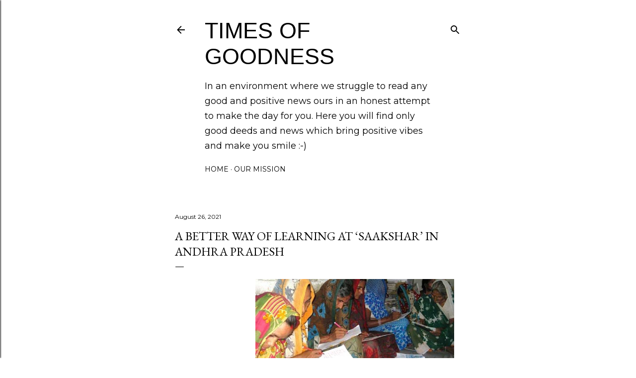

--- FILE ---
content_type: text/html; charset=utf-8
request_url: https://www.google.com/recaptcha/api2/aframe
body_size: 264
content:
<!DOCTYPE HTML><html><head><meta http-equiv="content-type" content="text/html; charset=UTF-8"></head><body><script nonce="MDmdYS1nb1cucnhN2QtkGA">/** Anti-fraud and anti-abuse applications only. See google.com/recaptcha */ try{var clients={'sodar':'https://pagead2.googlesyndication.com/pagead/sodar?'};window.addEventListener("message",function(a){try{if(a.source===window.parent){var b=JSON.parse(a.data);var c=clients[b['id']];if(c){var d=document.createElement('img');d.src=c+b['params']+'&rc='+(localStorage.getItem("rc::a")?sessionStorage.getItem("rc::b"):"");window.document.body.appendChild(d);sessionStorage.setItem("rc::e",parseInt(sessionStorage.getItem("rc::e")||0)+1);localStorage.setItem("rc::h",'1769213361666');}}}catch(b){}});window.parent.postMessage("_grecaptcha_ready", "*");}catch(b){}</script></body></html>

--- FILE ---
content_type: text/plain
request_url: https://www.google-analytics.com/j/collect?v=1&_v=j102&a=1533837833&t=pageview&_s=1&dl=https%3A%2F%2Fwww.timesofgoodness.com%2F2021%2F08%2Fa-better-way-of-learning-at-saakshar-in.html&ul=en-us%40posix&dt=A%20Better%20Way%20of%20Learning%20at%20%E2%80%98Saakshar%E2%80%99%20in%20Andhra%20Pradesh&sr=1280x720&vp=1280x720&_u=IEBAAEABAAAAACAAI~&jid=403062124&gjid=1207453449&cid=580041918.1769213359&tid=UA-113430518-1&_gid=2099522841.1769213359&_r=1&_slc=1&z=13760831
body_size: -453
content:
2,cG-MERHDL0231